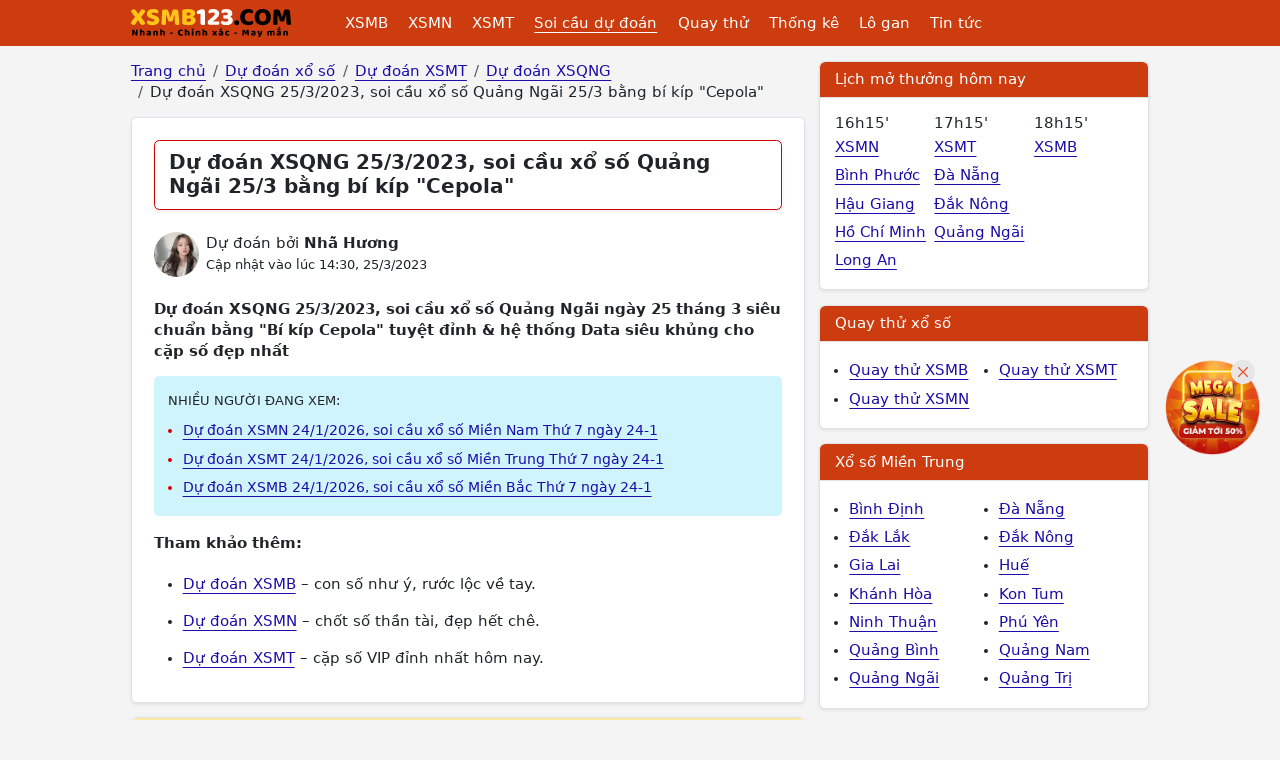

--- FILE ---
content_type: text/html; charset=utf-8
request_url: https://www.google.com/recaptcha/api2/aframe
body_size: 266
content:
<!DOCTYPE HTML><html><head><meta http-equiv="content-type" content="text/html; charset=UTF-8"></head><body><script nonce="L0ULbTfrGLMa7Rdt3xU3OA">/** Anti-fraud and anti-abuse applications only. See google.com/recaptcha */ try{var clients={'sodar':'https://pagead2.googlesyndication.com/pagead/sodar?'};window.addEventListener("message",function(a){try{if(a.source===window.parent){var b=JSON.parse(a.data);var c=clients[b['id']];if(c){var d=document.createElement('img');d.src=c+b['params']+'&rc='+(localStorage.getItem("rc::a")?sessionStorage.getItem("rc::b"):"");window.document.body.appendChild(d);sessionStorage.setItem("rc::e",parseInt(sessionStorage.getItem("rc::e")||0)+1);localStorage.setItem("rc::h",'1769237327014');}}}catch(b){}});window.parent.postMessage("_grecaptcha_ready", "*");}catch(b){}</script></body></html>